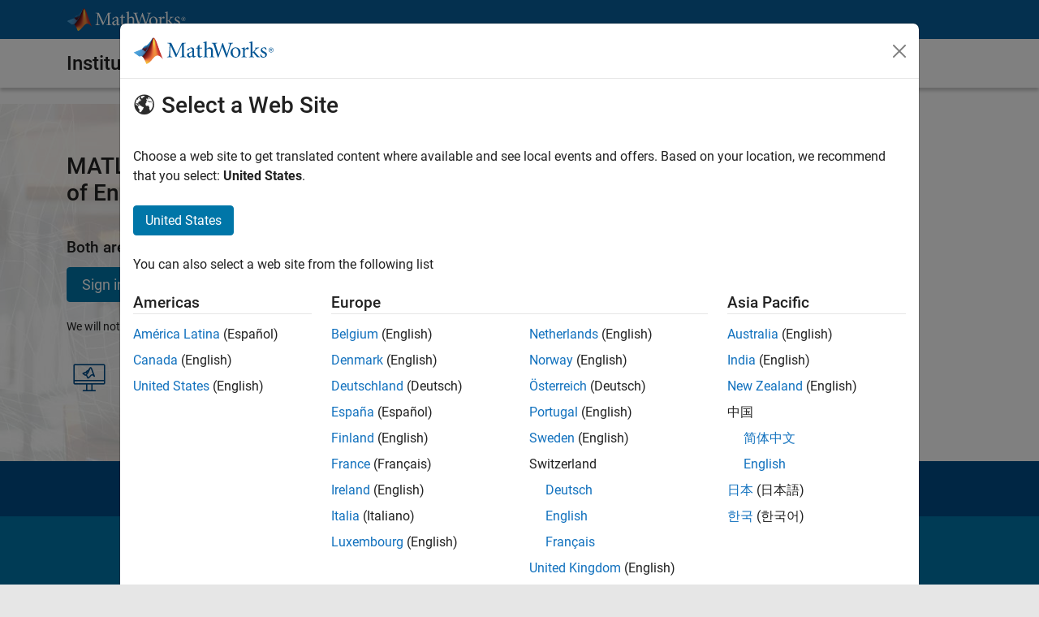

--- FILE ---
content_type: text/html;charset=utf-8
request_url: https://in.mathworks.com/academia/tah-portal/institute-of-engineering-and-technology-31411918.html
body_size: 9506
content:
<!doctype html>
<html lang="en">
<head>
	<meta charset="utf-8"/>
	<meta name="viewport" content="width=device-width, initial-scale=1.0"/>
	

	<meta name="description" content="Get MATLAB access and support for Institute of Engineering &amp; Technology."/>


	<link rel="icon" href="/etc.clientlibs/mathworks/clientlibs/customer-ui/templates/common/resources/images/favicon.20251211153853409.ico" type="image/x-icon"/>
	<link rel="canonical" href="https://in.mathworks.com/academia/tah-portal/institute-of-engineering-and-technology-31411918.html"/>
	<meta http-equiv="X-UA-Compatible" content="IE=edge"/>
	
	
	<meta property="og:url" content="https://in.mathworks.com/academia/tah-portal/institute-of-engineering-and-technology-31411918.html"/>
	
	<meta property="og:title" content="Institute of Engineering &amp; Technology"/>
	<meta property="og:type" content="website"/>
	

	

	
    
<script src="/etc.clientlibs/mathworks/clientlibs/customer-ui/components/webvitals.min.20251211153853409.js"></script>




	
	

	
	
	

	

	
	
		
    
<link rel="stylesheet" href="/etc.clientlibs/mathworks/clientlibs/customer-ui/components/bootstrap5.min.20251211153853409.css" type="text/css">



		
    
<link rel="stylesheet" href="/etc.clientlibs/mathworks/clientlibs/customer-ui/templates/common/bs5.min.20251211153853409.css" type="text/css">



	
	
	
	

	<link href="/etc.clientlibs/mathworks/clientlibs/customer-ui/templates/common/resources/fonts/roboto/roboto-latin-italic-400.20251211153853409.woff2" rel="preload" as="font" type="font/woff2" crossorigin/>
	<link href="/etc.clientlibs/mathworks/clientlibs/customer-ui/templates/common/resources/fonts/roboto/roboto-latin-italic-500.20251211153853409.woff2" rel="preload" as="font" type="font/woff2" crossorigin/>
	<link href="/etc.clientlibs/mathworks/clientlibs/customer-ui/templates/common/resources/fonts/roboto/roboto-latin-italic-700.20251211153853409.woff2" rel="preload" as="font" type="font/woff2" crossorigin/>
	<link href="/etc.clientlibs/mathworks/clientlibs/customer-ui/templates/common/resources/fonts/roboto/roboto-latin-normal-400.20251211153853409.woff2" rel="preload" as="font" type="font/woff2" crossorigin/>
	<link href="/etc.clientlibs/mathworks/clientlibs/customer-ui/templates/common/resources/fonts/roboto/roboto-latin-normal-500.20251211153853409.woff2" rel="preload" as="font" type="font/woff2" crossorigin/>
	<link href="/etc.clientlibs/mathworks/clientlibs/customer-ui/templates/common/resources/fonts/roboto/roboto-latin-normal-700.20251211153853409.woff2" rel="preload" as="font" type="font/woff2" crossorigin/>
	<link href="/etc.clientlibs/mathworks/clientlibs/customer-ui/templates/common/resources/fonts/mathworks.20251211153853409.woff" rel="preload" as="font" type="font/woff" crossorigin/>

	
		<script id="analyticsDigitalData"> digitalData = {
  "pageInstanceID" : "https://in.mathworks.com/academia/tah-portal/institute-of-engineering-and-technology-31411918.html",
  "page" : {
    "pageInfo" : {
      "pageID" : "https://in.mathworks.com/academia/tah-portal/institute-of-engineering-and-technology-31411918.html",
      "destinationURL" : "https://in.mathworks.com/academia/tah-portal/institute-of-engineering-and-technology-31411918.html"
    },
    "category" : {
      "subCategory1" : "academia/tah-portal",
      "subCategory2" : "academia/tah-portal/institute-of-engineering-and-technology-31411918",
      "pageType" : "ac"
    },
    "attributes" : {
      "recommendationEntityId" : "a4d88c1387dde4605912a936fb99cc65586032da"
    }
  },
  "product" : [ {
    "productInfo" : { }
  } ],
  "component" : [ ]
};</script>
		<script>(function(g,b,d,f){(function(a,c,d){if(a){var e=b.createElement("style");e.id=c;e.innerHTML=d;a.appendChild(e)}})(b.getElementsByTagName("head")[0],"at-body-style",d);setTimeout(function(){var a=b.getElementsByTagName("head")[0];if(a){var c=b.getElementById("at-body-style");c&&a.removeChild(c)}},f)})(window,document,"[class*='personalization-container']:not([id^='web-application']) {opacity: 0 !important}",1E3);</script> <script src="//assets.adobedtm.com/d0cc0600946eb3957f703b9fe43c3590597a8c2c/satelliteLib-e8d23c2e444abadc572df06537e2def59c01db09.js" async></script>

	
	

	

	

	

<title>Institute of Engineering &amp; Technology - MATLAB Access for Everyone - MATLAB &amp; Simulink</title>
	




                              <script>!function(a){var e="https://s.go-mpulse.net/boomerang/",t="addEventListener";if("False"=="True")a.BOOMR_config=a.BOOMR_config||{},a.BOOMR_config.PageParams=a.BOOMR_config.PageParams||{},a.BOOMR_config.PageParams.pci=!0,e="https://s2.go-mpulse.net/boomerang/";if(window.BOOMR_API_key="LERXA-6VNES-W6PXS-U8C7F-BXSZH",function(){function n(e){a.BOOMR_onload=e&&e.timeStamp||(new Date).getTime()}if(!a.BOOMR||!a.BOOMR.version&&!a.BOOMR.snippetExecuted){a.BOOMR=a.BOOMR||{},a.BOOMR.snippetExecuted=!0;var i,_,o,r=document.createElement("iframe");if(a[t])a[t]("load",n,!1);else if(a.attachEvent)a.attachEvent("onload",n);r.src="javascript:void(0)",r.title="",r.role="presentation",(r.frameElement||r).style.cssText="width:0;height:0;border:0;display:none;",o=document.getElementsByTagName("script")[0],o.parentNode.insertBefore(r,o);try{_=r.contentWindow.document}catch(O){i=document.domain,r.src="javascript:var d=document.open();d.domain='"+i+"';void(0);",_=r.contentWindow.document}_.open()._l=function(){var a=this.createElement("script");if(i)this.domain=i;a.id="boomr-if-as",a.src=e+"LERXA-6VNES-W6PXS-U8C7F-BXSZH",BOOMR_lstart=(new Date).getTime(),this.body.appendChild(a)},_.write("<bo"+'dy onload="document._l();">'),_.close()}}(),"".length>0)if(a&&"performance"in a&&a.performance&&"function"==typeof a.performance.setResourceTimingBufferSize)a.performance.setResourceTimingBufferSize();!function(){if(BOOMR=a.BOOMR||{},BOOMR.plugins=BOOMR.plugins||{},!BOOMR.plugins.AK){var e=""=="true"?1:0,t="",n="amhaknyccdudy2lhns4a-f-ea21d87db-clientnsv4-s.akamaihd.net",i="false"=="true"?2:1,_={"ak.v":"39","ak.cp":"1460376","ak.ai":parseInt("195948",10),"ak.ol":"0","ak.cr":8,"ak.ipv":4,"ak.proto":"h2","ak.rid":"d8953187","ak.r":44331,"ak.a2":e,"ak.m":"x","ak.n":"essl","ak.bpcip":"3.14.5.0","ak.cport":51664,"ak.gh":"23.33.23.24","ak.quicv":"","ak.tlsv":"tls1.3","ak.0rtt":"","ak.0rtt.ed":"","ak.csrc":"-","ak.acc":"","ak.t":"1768385720","ak.ak":"hOBiQwZUYzCg5VSAfCLimQ==KHSyxUVKdtCQ81BL10I9tBvAulCVJRoBKHDD3dfhCUGVEUzIhQ4xhzrOiqwn6mxDVpqWWNGyqGyDFXdwGmSLNx7lp84KKdKWm47gvkzidXmff5T7ILnuqZnWcGWcavLxGQ+s7lt5kKrgzlwsCYiugHD7pIsSBZJGpxAdXqiDUm9VnX9lZpJDV6yKxofQq43W3T7b/bpJgtG5IWE8N8S1zVE1gsMOIrkzF4/tty60yeNM0QnHe+o0q4Zk4Jt9Ro3RL4LyoFBGCANXBDBXPylCj/masNJTdNGUuykPG/95pSxVhaz+GywAp/Tvlp6pNWZtahisaGZOfgBMwBLlpyl4P4iYxHInhMsfVlaDQvuYjBvfgjuPrrJgOKXETcQ4vsIoxbLCHyV7JZg+anfTjNEotDkwTyuEWuisd+32l0s4Ne0=","ak.pv":"294","ak.dpoabenc":"","ak.tf":i};if(""!==t)_["ak.ruds"]=t;var o={i:!1,av:function(e){var t="http.initiator";if(e&&(!e[t]||"spa_hard"===e[t]))_["ak.feo"]=void 0!==a.aFeoApplied?1:0,BOOMR.addVar(_)},rv:function(){var a=["ak.bpcip","ak.cport","ak.cr","ak.csrc","ak.gh","ak.ipv","ak.m","ak.n","ak.ol","ak.proto","ak.quicv","ak.tlsv","ak.0rtt","ak.0rtt.ed","ak.r","ak.acc","ak.t","ak.tf"];BOOMR.removeVar(a)}};BOOMR.plugins.AK={akVars:_,akDNSPreFetchDomain:n,init:function(){if(!o.i){var a=BOOMR.subscribe;a("before_beacon",o.av,null,null),a("onbeacon",o.rv,null,null),o.i=!0}return this},is_complete:function(){return!0}}}}()}(window);</script></head>



	<body class="site_lang_en  
		  
		  
		  
 		  -has_corporatenav
		  
		  
		  
		  " data-cid="mktg">
		<a class="skip_link visually-hidden-focusable" href="#main">Skip to content</a>

		

	<header class="
					 
					 
					 
					 
					 ">
		<nav class="navbar navbar-expand-lg" aria-label="Main navigation">
			<div class="container-fluid container-lg">
				<div class="d-lg-flex flex-row align-items-center" id="header_content_container">
					<a href="/?s_tid=gn_logo" class="navbar-brand d-inline-block">
						<img src="/etc.clientlibs/mathworks/clientlibs/customer-ui/templates/common/resources/images/mathworks-logo-rev.20251211153853409.svg" class="mw_logo" alt="MathWorks" width="148" height="30"/>
						
					</a>

					

					
					


					
					<div class="collapse navbar-collapse" id="global_navigation">
						
						<div class="topNavigation topnavigation containsResourceName resourceClass-topnavigation">



	<ul class="navbar-nav flex-grow-1 align-items-lg-center mb-0">
		
		

		
		

		
		

		

		

		

		

		

		
	</ul>


	


</div>

					</div>
				</div>

				
			</div>
		</nav>
	</header>



		


	<div class="sticky-top" id="sticky_container">
		
		<div class="sectionHead sectionhead containsResourceName resourceClass-sectionhead">

	<div class="section_banner" id="section_banner">
		<div class="container-fluid container-lg">
			<div class="row align-items-center">
				<div class="col-12">
					<div class="section_banner_title">
						
						<p class="h1">
							
							Institute of Engineering &amp; Technology
						</p>
						
						
					</div>
				</div>
			</div>
		</div>
	</div>





</div>

		
		
	</div>





		

		<div class="content_container" id="content_container">
			
				

<main id="main" tabindex="-1">
	
	







<div class="band add_background_cover
	https___in_mathworks_com_academia_tah_portal_institute_of_engineering_and_technology_31411918__jcr_content_topBannerBackgroundImage" style="background-image: url('https://in.mathworks.com/academia/tah-portal/institute-of-engineering-and-technology-31411918/_jcr_content/topBannerBackgroundImage.adapt.full.low.jpg/1736947929617.jpg');">
	

	
		
			<style data-aem-src="/content/dam/mathworks/mathworks-dot-com/images/responsive/supporting/academia/tah-portal/cwl-portal-header-banner.jpg">
				@media screen and (min-width: 768px) { .https___in_mathworks_com_academia_tah_portal_institute_of_engineering_and_technology_31411918__jcr_content_topBannerBackgroundImage { background-image: url(https://in.mathworks.com/academia/tah-portal/institute-of-engineering-and-technology-31411918/_jcr_content/topBannerBackgroundImage.adapt.full.medium.jpg/1736947929617.jpg) !important; }}
			</style>
			
		
		
		
	

	<div class="container-fluid container-lg">
		<div class="row row-cols-1 row-cols-md-2">
			<div class="col">
				<h1 class="add_margin_40">MATLAB and Simulink Access for Institute of Engineering &amp; Technology</h1>
				<h2 class="h3">Both are available through your school&#39;s license.</h2>
				
	
	
	

	

	<a href="/licensecenter/total_headcount/12263-26219-88731-84259-13353?cid=mktg&wid=cwl" class="btn btn-lg btn_color_blue add_margin_20 " target="_blank">

		

		
			
			Sign in to get started</a>

		
		
	

				<section class="section_downsize">
					<p>We will not sell or rent your personal contact information. See our <a href="/company/trust-center.html">privacy policy</a>.</p>
				</section>
				<h3 class="h4 d-flex align-items-center">
					<span class="pictogram-matlab-computer pictogram_56 add_font_color_darkblue pe-3"></span>
					
	
	
	

	

	<a href="/academia/campus/resources/campus-wide-license-products.html" class=" ">

		

		
			
			See list of available products</a>

		
		
	

				</h3>
			</div>
			<div class="col d-flex">
				<div class="row justify-content-center">
					<div class="col-6 d-none d-sm-none d-md-block">
						<div class="cqImage containsResourceName resourceClass-image">










		<div class="row">
			<div class="col-12 col-sm-6">
				
		<div class="figure_container   hidden-xs hidden-sm">
				
				

				
				

				

				
				<figure class="figure image_container ">
					
	
	

	
		
		<img src="https://in.mathworks.com/academia/tah-portal/institute-of-engineering-and-technology-31411918/_jcr_content/schoolLogo.adapt.full.medium.png/1741770843840.png" alt="Institute of Engineering &amp; Technology" title="Institute of Engineering &amp; Technology" width="1000" height="1000" sizes="100vw" loading="lazy" class="responsiveImage img-fluid figure-img fluid_image remove_border" srcset="https://in.mathworks.com/academia/tah-portal/institute-of-engineering-and-technology-31411918/_jcr_content/schoolLogo.adapt.150.medium.png/1741770843840.png 150w, https://in.mathworks.com/academia/tah-portal/institute-of-engineering-and-technology-31411918/_jcr_content/schoolLogo.adapt.320.medium.png/1741770843840.png 320w, https://in.mathworks.com/academia/tah-portal/institute-of-engineering-and-technology-31411918/_jcr_content/schoolLogo.adapt.480.medium.png/1741770843840.png 480w, https://in.mathworks.com/academia/tah-portal/institute-of-engineering-and-technology-31411918/_jcr_content/schoolLogo.adapt.620.medium.png/1741770843840.png 620w, https://in.mathworks.com/academia/tah-portal/institute-of-engineering-and-technology-31411918/_jcr_content/schoolLogo.adapt.full.medium.png/1741770843840.png 1000w" data-aem-src="/content/dam/mathworks/mathworks-dot-com/images/responsive/supporting/academia/tah-portal/school-logo/institute-of-engineering-and-technology-31411918.png"/>
		
	


					
	

				</figure>
		</div>

			</div>
		</div>
		
		
    
<link rel="stylesheet" href="/etc.clientlibs/mathworks/clientlibs/customer-ui/components/image.min.20251211153853409.css" type="text/css">






</div>

					</div>
				</div>
			</div>
		</div>
	</div>
</div>

<div><div class="referenceParsys reference parbase containsResourceName resourceClass-reference">


<div class="cq-dd-paragraph"><div class="mainParsys parsys containsResourceName resourceClass-parsys"><div class="cqBand containsResourceName section resourceClass-band">




<div class="band add_background_color_darkblue add_background_cover d-flex align-items-center add_padding_20  add_link_underline text-center  ">
	
	
		<div class="container-fluid container-lg">
			<div class="row">
				<div class="col-12">
					<div><div class="mainParsys parsys containsResourceName resourceClass-parsys"><div class="cqColumns containsResourceName section resourceClass-columns"><div class="row d-flex align-items-center  ">

	
		<div class=" col-12 col-md-6 offset-md-3 add_display_table_cell add_vertical_align_middle"><div class="82a6bc59-423c-4d75-b9eb-42b3349edd07 parsys containsResourceName resourceClass-parsys"><div class="cqColumns containsResourceName section resourceClass-columns"><div class="row add_margin_0 g-0 ">

	
		<div class=" col-12 col-md-5 "><div class="18a9314c-4b9b-445d-8b12-4b5596f8e5eb parsys containsResourceName resourceClass-parsys"><div class="text containsResourceName section resourceClass-text"><div class="mw-text add_margin_5 ">
	<h2 class="h3"><span class="icon-support icon_24 add_icon_color_white"></span> Need help?</h2>

	
		
		
	
</div>
</div>

</div>
</div>
	
		<div class=" col-12 col-md-7 "><div class="2e0c1222-eead-4483-8455-9269314a0421 parsys containsResourceName resourceClass-parsys"><div class="actionlink containsResourceName section resourceClass-actionlink">



	
	
	
	
	

	

	<a href="/academia/campus/resources/user-guide.html" class=" icon-chevron add_margin_0 section_upsize text-nowrap ">

		

		
			
			Contact MathWorks Support</a>

		
		
	



</div>

</div>
</div>
	
</div>
</div>

</div>
</div>
	
</div>
</div>

</div>
</div>
				</div>
			</div>
		</div>
	
	
    
<link rel="stylesheet" href="/etc.clientlibs/mathworks/clientlibs/customer-ui/components/band.min.20251211153853409.css" type="text/css">



</div></div>
<div class="cqBand containsResourceName section resourceClass-band">




<div class="band add_background_color_blue add_background_position_top add_background_cover d-flex align-items-center  -presentation_banner_lg text-center  https___in_mathworks_com_academia_tah_portal_shared_content_cwl_template_resource_section__jcr_content_mainParsys_band_1360303829_copy_backgroundImage" style="background-image: url('https://in.mathworks.com/academia/tah-portal/shared-content/cwl-template-resource-section/_jcr_content/mainParsys/band_1360303829_copy/mobileBackgroundImage.adapt.full.medium.jpg/1752692390453.jpg');">
	

	
		
			<style data-aem-src="/content/dam/mathworks/mathworks-dot-com/images/responsive/supporting/academia/tah-portal/cwl-portal-facts-banner.jpg">
				@media screen and (min-width: 768px) { .https___in_mathworks_com_academia_tah_portal_shared_content_cwl_template_resource_section__jcr_content_mainParsys_band_1360303829_copy_backgroundImage { background-image: url(https://in.mathworks.com/academia/tah-portal/shared-content/cwl-template-resource-section/_jcr_content/mainParsys/band_1360303829_copy/backgroundImage.adapt.full.medium.jpg/1752692390450.jpg) !important; }}
			</style>
			
		
		
		
	

	
		<div class="container-fluid container-lg">
			<div class="row">
				<div class="col-12">
					<div><div class="mainParsys parsys containsResourceName resourceClass-parsys"><div class="cqColumns containsResourceName section resourceClass-columns"><div class="row add_margin_40 ">

	
		<div class=" col-12 col-md-3 "><div class="0bbccf50-560e-4342-b6b6-edcecfad36aa parsys containsResourceName resourceClass-parsys"><div class="pictogram containsResourceName section resourceClass-pictogram">


	
		<div class="pictogram_container">
			<div class="add_margin_20 ">

				
				

				
				

	
		
		
		<img src="https://in.mathworks.com/academia/tah-portal/shared-content/cwl-template-resource-section/_jcr_content/mainParsys/band_1360303829_copy/mainParsys/columns/0bbccf50-560e-4342-b6b6-edcecfad36aa/pictogram.adapt.full.medium.svg/1764653739479.svg" alt="" width="102" height="102" loading="lazy" class="responsiveImage pictogram_72" data-aem-src="/content/dam/mathworks/mathworks-dot-com/images/responsive/pictograms/earth-white.svg"/>
	

			</div>
		</div>
	




</div>
<div class="text containsResourceName section resourceClass-text"><div class="mw-text add_margin_10 ">
	<h2 class="h1">100,000+</h2>

	
		
		
	
</div>
</div>
<div class="text containsResourceName section resourceClass-text"><div class="mw-text add_margin_60 ">
	<p>companies, from market leaders to startups, use MATLAB and Simulink</p>

	
		
		
	
</div>
</div>

</div>
</div>
	
		<div class=" col-12 col-md-3 "><div class="fa956f27-e4c3-4e5f-a7cd-f0b530e1a4f9 parsys containsResourceName resourceClass-parsys"><div class="pictogram containsResourceName section resourceClass-pictogram">


	
		<div class="pictogram_container">
			<div class="add_margin_20 ">

				
				

				
				

	
		
		
		<img src="https://in.mathworks.com/academia/tah-portal/shared-content/cwl-template-resource-section/_jcr_content/mainParsys/band_1360303829_copy/mainParsys/columns/fa956f27-e4c3-4e5f-a7cd-f0b530e1a4f9/pictogram_1092424577.adapt.full.medium.svg/1764653581523.svg" alt="" width="102" height="102" loading="lazy" class="responsiveImage pictogram_72" data-aem-src="/content/dam/mathworks/mathworks-dot-com/images/responsive/pictograms/blog-white.svg"/>
	

			</div>
		</div>
	




</div>
<div class="text containsResourceName section resourceClass-text"><div class="mw-text add_margin_10 ">
	<h2 class="h1">4 million+</h2>

	
		
		
	
</div>
</div>
<div class="text containsResourceName section resourceClass-text"><div class="mw-text add_margin_60 ">
	<p>MATLAB and Simulink references in research citations</p>

	
		
		
	
</div>
</div>

</div>
</div>
	
		<div class=" col-12 col-md-3 "><div class="e91a138c-fedb-4798-900c-6eb5cc828aaf parsys containsResourceName resourceClass-parsys"><div class="pictogram containsResourceName section resourceClass-pictogram">


	
		<div class="pictogram_container">
			<div class="add_margin_20 ">

				
				

				
				

	
		
		
		<img src="https://in.mathworks.com/academia/tah-portal/shared-content/cwl-template-resource-section/_jcr_content/mainParsys/band_1360303829_copy/mainParsys/columns/e91a138c-fedb-4798-900c-6eb5cc828aaf/pictogram_851929209.adapt.full.medium.svg/1764653672667.svg" alt="" width="102" height="102" loading="lazy" class="responsiveImage pictogram_72" data-aem-src="/content/dam/mathworks/mathworks-dot-com/images/responsive/pictograms/corporation-white.svg"/>
	

			</div>
		</div>
	




</div>
<div class="text containsResourceName section resourceClass-text"><div class="mw-text add_margin_10 ">
	<h2 class="h1">82%</h2>

	
		
		
	
</div>
</div>
<div class="text containsResourceName section resourceClass-text"><div class="mw-text add_margin_60 ">
	<p>of Fortune 500 companies use MATLAB and Simulink</p>

	
		
		
	
</div>
</div>

</div>
</div>
	
		<div class=" col-12 col-md-3 "><div class="1e8944e2-3984-4b4a-a1b3-c2efec73b60e parsys containsResourceName resourceClass-parsys"><div class="pictogram containsResourceName section resourceClass-pictogram">


	
		<div class="pictogram_container">
			<div class="add_margin_20 ">

				
				

				
				

	
		
		
		<img src="https://in.mathworks.com/academia/tah-portal/shared-content/cwl-template-resource-section/_jcr_content/mainParsys/band_1360303829_copy/mainParsys/columns/1e8944e2-3984-4b4a-a1b3-c2efec73b60e/pictogram_1618270763.adapt.full.medium.svg/1752692390617.svg" alt="" width="102" height="102" loading="lazy" class="responsiveImage pictogram_72" data-aem-src="/content/dam/mathworks/mathworks-dot-com/images/responsive/pictograms/MLlaptop-white.svg"/>
	

			</div>
		</div>
	




</div>
<div class="text containsResourceName section resourceClass-text"><div class="mw-text add_margin_10 ">
	<h2 class="h1">5 million+</h2>

	
		
		
	
</div>
</div>
<div class="text containsResourceName section resourceClass-text"><div class="mw-text add_margin_60 ">
	<p>MATLAB and Simulink users worldwide</p>

	
		
		
	
</div>
</div>

</div>
</div>
	
</div>
</div>
<div class="cqColumns containsResourceName section resourceClass-columns"><div class="row d-flex align-items-center  justify-content-center ">

	
		<div class=" col-12 col-sm-12 col-md-6 col-lg-4 add_display_table_cell add_vertical_align_middle"><div class="a87eebdf-c39a-4a91-a430-3a2a374e9924 parsys containsResourceName resourceClass-parsys"><div class="text containsResourceName section resourceClass-text"><div class="mw-text  ">
	<h3><span class="remove_bold">Explore real-life examples of the technical achievements of MATLAB and Simulink users.</span></h3>

	
		
		
	
</div>
</div>

</div>
</div>
	
		<div class=" col-12 col-md-3 add_display_table_cell add_vertical_align_middle"><div class="ef34a2c0-764b-479b-8a11-15fe8bc77b5f parsys containsResourceName resourceClass-parsys"><div class="button containsResourceName resourceClass-button section">



	
	
	
	

	

	<a href="/company/customer-stories.html" class="btn btn_color_orange add_margin_20 " role="button">

		

		
			
			Read customer stories</a>

		
		
	





</div>

</div>
</div>
	
</div>
</div>

</div>
</div>
				</div>
			</div>
		</div>
	
	
    



</div></div>
<div class="cqBand containsResourceName section resourceClass-band">




<div class="band band_footer_adjacent    ">
	
	
		<div class="container-fluid container-lg">
			<div class="row">
				<div class="col-12">
					<div><div class="mainParsys parsys containsResourceName resourceClass-parsys"><div class="text containsResourceName section resourceClass-text"><div class="mw-text add_margin_40 ">
	<h2>Additional Resources</h2>

	
		
		
	
</div>
</div>
<div class="cqColumns containsResourceName section resourceClass-columns"><div class="row  add_equal_heights">

	
		<div class=" col-12 col-md-3 "><div class="85a1b9e9-48e3-47a4-89c2-a4883934666f parsys containsResourceName resourceClass-parsys"><div class="cqPanel containsResourceName resourceClass-panel section">



<div class="panel panel-default add_background_color_gray  add_cursor_pointer " tabindex="0">
	

	
		
	
	
	

	

	<a href="https://matlabacademy.mathworks.com/?page=1&sort=featured" class="sr-only visually-hidden ">

		

		
			
			Panel Navigation</a>

		
		
	

	

	
	

	<div class="panel-body add_padding_30">
		
			
			
				
			
			
			<div class="panelParsys parsys containsResourceName resourceClass-parsys"><div class="pictogram containsResourceName section resourceClass-pictogram">


	
		<div class="pictogram_container">
			<div class="add_margin_10 ">

				
				

				
				

	
		
		
		<img src="https://in.mathworks.com/academia/tah-portal/shared-content/cwl-template-resource-section/_jcr_content/mainParsys/band_copy/mainParsys/columns/85a1b9e9-48e3-47a4-89c2-a4883934666f/panel_176733483/panelParsys/pictogram.adapt.full.medium.svg/1752692390865.svg" alt="" width="45" height="50" loading="lazy" class="responsiveImage pictogram_64" data-aem-src="/content/dam/mathworks/mathworks-dot-com/images/responsive/pictograms/lightbulb-multicolor.svg"/>
	

			</div>
		</div>
	




</div>
<div class="text containsResourceName section resourceClass-text"><div class="mw-text  ">
	<h3><a href="https://matlabacademy.mathworks.com/?page=1&amp;sort=featured">Self-Paced Courses</a></h3>

	
		
		
	
</div>
</div>
<div class="text containsResourceName section resourceClass-text"><div class="mw-text  ">
	<p>Learn MATLAB and Simulink through online exercises with step-by-step instruction and automated feedback.</p>

	
		
		
	
</div>
</div>

</div>

		
	</div>

	
	

</div>


    
<link rel="stylesheet" href="/etc.clientlibs/mathworks/clientlibs/customer-ui/components/panel.min.20251211153853409.css" type="text/css">




    
<script src="/etc.clientlibs/mathworks/clientlibs/customer-ui/components/panel.min.20251211153853409.js"></script>


</div>

</div>
</div>
	
		<div class=" col-12 col-md-3 "><div class="c4e3c915-d275-4aed-9453-ee4aafa1a0e9 parsys containsResourceName resourceClass-parsys"><div class="cqPanel containsResourceName resourceClass-panel section">



<div class="panel panel-default add_background_color_gray  add_cursor_pointer " tabindex="0">
	

	
		
	
	
	

	

	<a href="/help/" class="sr-only visually-hidden ">

		

		
			
			Panel Navigation</a>

		
		
	

	

	
	

	<div class="panel-body add_padding_30">
		
			
			
				
			
			
			<div class="panelParsys parsys containsResourceName resourceClass-parsys"><div class="pictogram containsResourceName section resourceClass-pictogram">


	
		<div class="pictogram_container">
			<div class="add_margin_10 ">

				
				

				
				

	
		
		
		<img src="https://in.mathworks.com/academia/tah-portal/shared-content/cwl-template-resource-section/_jcr_content/mainParsys/band_copy/mainParsys/columns/c4e3c915-d275-4aed-9453-ee4aafa1a0e9/panel_1557604852/panelParsys/pictogram.adapt.full.medium.svg/1752692390957.svg" alt="" width="50" height="38" loading="lazy" class="responsiveImage pictogram_72" data-aem-src="/content/dam/mathworks/mathworks-dot-com/images/responsive/pictograms/documentation-multicolor.svg"/>
	

			</div>
		</div>
	




</div>
<div class="text containsResourceName section resourceClass-text"><div class="mw-text  ">
	<h3><a href="/help/">Documentation</a></h3>

	
		
		
	
</div>
</div>
<div class="text containsResourceName section resourceClass-text"><div class="mw-text  ">
	<p>Search documentation, examples, and videos.</p>

	
		
		
	
</div>
</div>

</div>

		
	</div>

	
	

</div>


    




    


</div>

</div>
</div>
	
		<div class=" col-12 col-md-3 "><div class="8cb8f822-a8f5-4119-8d21-890ca586d393 parsys containsResourceName resourceClass-parsys"><div class="cqPanel containsResourceName resourceClass-panel section">



<div class="panel panel-default add_background_color_gray  add_cursor_pointer " tabindex="0">
	

	
		
	
	
	

	

	<a href="/academia/educators/resources.html" class="sr-only visually-hidden ">

		

		
			
			Panel Navigation</a>

		
		
	

	

	
	

	<div class="panel-body add_padding_30">
		
			
			
				
			
			
			<div class="panelParsys parsys containsResourceName resourceClass-parsys"><div class="pictogram containsResourceName section resourceClass-pictogram">


	
		<div class="pictogram_container">
			<div class="add_margin_10 ">

				
				

				
				

	
		
		
		<img src="https://in.mathworks.com/academia/tah-portal/shared-content/cwl-template-resource-section/_jcr_content/mainParsys/band_copy/mainParsys/columns/8cb8f822-a8f5-4119-8d21-890ca586d393/panel_445501921/panelParsys/pictogram.adapt.full.medium.svg/1752692391049.svg" alt="" width="64" height="64" loading="lazy" class="responsiveImage pictogram_72" data-aem-src="/content/dam/mathworks/mathworks-dot-com/images/responsive/pictograms/teacher-multicolor.svg"/>
	

			</div>
		</div>
	




</div>
<div class="text containsResourceName section resourceClass-text"><div class="mw-text  ">
	<h3><a href="/academia/educators/resources.html">For Educators</a></h3>

	
		
		
	
</div>
</div>
<div class="text containsResourceName section resourceClass-text"><div class="mw-text  ">
	<p>Engage your students and scale your instruction with online learning tools from MathWorks.</p>

	
		
		
	
</div>
</div>

</div>

		
	</div>

	
	

</div>


    




    


</div>

</div>
</div>
	
		<div class=" col-12 col-md-3 "><div class="dc76f2e7-cfa7-4e17-b8ea-a3759a60ee9c parsys containsResourceName resourceClass-parsys"><div class="cqPanel containsResourceName resourceClass-panel section">



<div class="panel panel-default add_background_color_gray  add_cursor_pointer " tabindex="0">
	

	
		
	
	
	

	

	<a href="/academia/students.html" class="sr-only visually-hidden ">

		

		
			
			Panel Navigation</a>

		
		
	

	

	
	

	<div class="panel-body add_padding_30">
		
			
			
				
			
			
			<div class="panelParsys parsys containsResourceName resourceClass-parsys"><div class="pictogram containsResourceName section resourceClass-pictogram">


	
		<div class="pictogram_container">
			<div class="add_margin_10 ">

				
				

				
				

	
		
		
		<img src="https://in.mathworks.com/academia/tah-portal/shared-content/cwl-template-resource-section/_jcr_content/mainParsys/band_copy/mainParsys/columns/dc76f2e7-cfa7-4e17-b8ea-a3759a60ee9c/panel_1707689516/panelParsys/pictogram.adapt.full.medium.svg/1752692391140.svg" alt="" width="64" height="64" loading="lazy" class="responsiveImage " data-aem-src="/content/dam/mathworks/mathworks-dot-com/images/responsive/pictograms/gradcap-multicolor.svg"/>
	

			</div>
		</div>
	




</div>
<div class="text containsResourceName section resourceClass-text"><div class="mw-text  ">
	<h3><a href="/academia/students.html">For Students</a></h3>

	
		
		
	
</div>
</div>
<div class="text containsResourceName section resourceClass-text"><div class="mw-text  ">
	<p>Take advantage of challenging but fun opportunities to develop your MATLAB and Simulink skills and prepare for a promising technical career.</p>

	
		
		
	
</div>
</div>

</div>

		
	</div>

	
	

</div>


    




    


</div>

</div>
</div>
	
</div>
</div>

</div>
</div>
				</div>
			</div>
		</div>
	
	
    



</div></div>

</div>
</div></div>
</div>





    




    




    



	
	
	
		

<div><div class="modalParsys parsys containsResourceName resourceClass-parsys">
</div>
</div>

		


	<div id="location_content" style="display:none;"></div>

	<div class="modal fade" id="country-unselected" tabindex="-1" aria-labelledby="domain_selector_label" style="padding-left: 0px; display:none;" aria-modal="true" role="dialog">
		<div class="modal-dialog modal-xl">
			<div class="modal-content">
				<div class="modal-header">
					<img src="/etc.clientlibs/mathworks/clientlibs/customer-ui/templates/common/resources/images/mathworks-logo.20251211153853409.svg" class="mw_logo theme_light" alt="MathWorks" width="173" height="35"/>
					<img src="/etc.clientlibs/mathworks/clientlibs/customer-ui/templates/common/resources/images/mathworks-logo-rev.20251211153853409.svg" class="mw_logo theme_dark" alt="MathWorks" width="173" height="35" style="display:none;"/>
					<button type="button" class="btn-close" data-bs-dismiss="modal" aria-label="Close"></button>
				</div>
				<div class="modal-body">

					<p class="h1 icon-globe" id="domain_selector_label">Select a Web Site</p>
					<p>Choose a web site to get translated content where available and see local events and offers. Based on your location, we recommend that you select: <strong class="recommended-country"></strong>.</p>
					<div class="default-recommendation">
						<p><a href="#" id="recommended_domain_button" class="btn btn_color_blue" data-lang="en"><span class="recommended-country"></span></a></p>
					</div>

					<div class="ch-recommendation" style="display:none;">
						<ul class="list-inline">
							<li class="list-inline-item add_margin_5 d-block d-md-inline-block"><a href="//ch.mathworks.com" class="recommendation-button btn btn-outline btn_color_blue" data-subdomain="ch" data-lang="en" data-recommended-text="Switzerland" data-default-lang="true" data-do-not-rewrite="true"><strong class="recommended-country"></strong> (English)</a></li>
							<li class="list-inline-item add_margin_5 d-block d-md-inline-block"><a href="//ch.mathworks.com" class="recommendation-button btn btn-outline btn_color_blue" data-subdomain="ch" data-lang="de" data-recommended-text="Schweiz" data-do-not-rewrite="true"><strong class="recommended-country"></strong> (Deutsch)</a></li>
							<li class="list-inline-item add_margin_5 d-block d-md-inline-block"><a href="//ch.mathworks.com" class="recommendation-button btn btn-outline btn_color_blue" data-subdomain="ch" data-lang="fr" data-recommended-text="Suisse" data-do-not-rewrite="true"><strong class="recommended-country"></strong> (Français)</a></li>
						</ul>
					</div>
					<div class="zh-recommendation" style="display:none;">
						<ul class="list-inline">
							<li class="list-inline-item"><a href="//ww2.mathworks.cn" class="recommendation-button btn btn-outline btn_color_blue" data-subdomain="ww2" data-lang="zh" data-recommended-text="中国" data-default-lang="true" data-do-not-rewrite="true"><strong class="recommended-country"></strong>（简体中文）</a></li>
							<li class="list-inline-item"><a href="//ww2.mathworks.cn" class="recommendation-button btn btn-outline btn_color_blue" data-subdomain="ww2" data-lang="en" data-recommended-text="China" data-do-not-rewrite="true"><strong class="recommended-country"></strong> (English)</a></li>
						</ul>
					</div>

					<p>You can also select a web site from the following list</p>
					<div class="alert alert-warning" role="alert" id="china_performance_alert" style="display:none;"> <span class="alert_icon icon-alert-warning"></span>
						<p class="alert_heading"><strong>How to Get Best Site Performance</strong></p>
						<p>Select the China site (in Chinese or English) for best site performance. Other MathWorks country sites are not optimized for visits from your location.</p>
					</div>
					<div class="row add_margin_30">
						<div class="col-12 col-sm-4 col-lg-3">
							<p class="h3 add_bottom_rule">Americas</p>
							<ul class="list-unstyled">
								<li><a href="//la.mathworks.com" class="domain_selector_link" data-country-code="LA" data-subdomain="la" data-lang="es" data-default-lang="true" data-selected-text="América Latina" data-recommended-text="América Latina" data-do-not-rewrite="true">América Latina</a> (Español)</li>
								<li><a href="//www.mathworks.com" class="domain_selector_link" data-country-code="CA" data-subdomain="www" data-lang="en" data-do-not-rewrite="true">Canada</a> (English)</li>
								<li><a href="//www.mathworks.com" class="domain_selector_link" data-country-code="US" data-subdomain="www" data-lang="en" data-default-lang="true" data-selected-text="United States" data-recommended-text="United States" data-do-not-rewrite="true">United States</a> (English)</li>
							</ul>
						</div>
						<div class="col-12 col-sm-4 col-lg-6">
							<p class="h3 add_bottom_rule">Europe</p>
							<div class="row">
								<div class="col-6 col-sm-12 col-lg-6">
									<ul class="list-unstyled">
										<li><a href="//nl.mathworks.com" class="domain_selector_link" data-country-code="BE" data-subdomain="nl" data-lang="en" data-do-not-rewrite="true">Belgium</a> (English)</li>
										<li><a href="//se.mathworks.com" class="domain_selector_link" data-country-code="DK" data-subdomain="se" data-lang="en" data-do-not-rewrite="true">Denmark</a> (English)</li>
										<li><a href="//de.mathworks.com" class="domain_selector_link" data-country-code="DE" data-subdomain="de" data-lang="de" data-default-lang="true" data-selected-text="Deutschland" data-recommended-text="Deutschland" data-do-not-rewrite="true">Deutschland</a> (Deutsch)</li>
										<li><a href="//es.mathworks.com" class="domain_selector_link" data-country-code="ES" data-subdomain="es" data-lang="es" data-default-lang="true" data-selected-text="España" data-recommended-text="España" data-do-not-rewrite="true">España</a> (Español)</li>
										<li><a href="//se.mathworks.com" class="domain_selector_link" data-country-code="FI" data-subdomain="se" data-lang="en" data-do-not-rewrite="true">Finland</a> (English)</li>
										<li><a href="//fr.mathworks.com" class="domain_selector_link" data-country-code="FR" data-subdomain="fr" data-lang="fr" data-default-lang="true" data-selected-text="France" data-recommended-text="France" data-do-not-rewrite="true">France</a> (Français)</li>
										<li><a href="//uk.mathworks.com" class="domain_selector_link" data-country-code="IE" data-subdomain="uk" data-lang="en" data-do-not-rewrite="true">Ireland</a> (English)</li>
										<li><a href="//it.mathworks.com" class="domain_selector_link" data-country-code="IT" data-subdomain="it" data-lang="it" data-default-lang="true" data-selected-text="Italia" data-recommended-text="Italia" data-do-not-rewrite="true">Italia</a> (Italiano)</li>
										<li><a href="//nl.mathworks.com" class="domain_selector_link" data-country-code="LU" data-subdomain="nl" data-lang="en" data-do-not-rewrite="true">Luxembourg</a> (English)</li>
									</ul>
								</div>
								<div class="col-6 col-sm-12 col-lg-6">
									<ul class="list-unstyled">
										<li><a href="//nl.mathworks.com" class="domain_selector_link" data-country-code="NL" data-subdomain="nl" data-lang="en" data-default-lang="true" data-selected-text="Benelux" data-recommended-text="Netherlands" data-do-not-rewrite="true">Netherlands</a> (English)</li>
										<li><a href="//se.mathworks.com" class="domain_selector_link" data-country-code="NO" data-subdomain="se" data-lang="en" data-do-not-rewrite="true">Norway</a> (English)</li>
										<li><a href="//de.mathworks.com" class="domain_selector_link" data-country-code="AT" data-subdomain="de" data-lang="de" data-do-not-rewrite="true">Österreich</a> (Deutsch)</li>
										<li><a href="//www.mathworks.com" class="domain_selector_link" data-country-code="PT" data-subdomain="www" data-lang="en" data-do-not-rewrite="true">Portugal</a> (English)</li>
										<li><a href="//se.mathworks.com" class="domain_selector_link" data-country-code="SE" data-subdomain="se" data-lang="en" data-default-lang="true" data-selected-text="Nordic" data-recommended-text="Sweden" data-do-not-rewrite="true">Sweden</a> (English)</li>
										<li>Switzerland
											<ul class="list-unstyled add_indent_20">
												<li><a href="//ch.mathworks.com" class="domain_selector_link" data-country-code="CH" data-subdomain="ch" data-lang="de" data-selected-text="Schweiz" data-recommended-text="Schweiz" data-do-not-rewrite="true">Deutsch</a></li>
												<li><a href="//ch.mathworks.com" id="swiss_english" class="domain_selector_link" data-country-code="CH" data-subdomain="ch" data-lang="en" data-default-lang="true" data-selected-text="Switzerland" data-recommended-text="Switzerland" data-do-not-rewrite="true">English</a></li>
												<li><a href="//ch.mathworks.com" class="domain_selector_link" data-country-code="CH" data-subdomain="ch" data-lang="fr" data-selected-text="Suisse" data-recommended-text="Suisse" data-do-not-rewrite="true">Français</a></li>
											</ul>
										</li>
										<li><a href="//uk.mathworks.com" class="domain_selector_link" data-country-code="GB" data-subdomain="uk" data-lang="en" data-default-lang="true" data-selected-text="United Kingdom" data-recommended-text="United Kingdom" data-do-not-rewrite="true">United Kingdom</a> (English)</li>
									</ul>
								</div>
							</div>
						</div>
						<div class="col-12 col-sm-4 col-lg-3">
							<p class="h3 add_bottom_rule">Asia Pacific</p>
							<ul class="list-unstyled">
								<li><a href="//au.mathworks.com" class="domain_selector_link" data-country-code="AU" data-subdomain="au" data-lang="en" data-default-lang="true" data-selected-text="Australia" data-recommended-text="Australia" data-do-not-rewrite="true">Australia</a> (English)</li>
								<li><a href="//in.mathworks.com" class="domain_selector_link" data-country-code="IN" data-subdomain="in" data-lang="en" data-default-lang="true" data-selected-text="India" data-recommended-text="India" data-do-not-rewrite="true">India</a> (English)</li>
								<li><a href="//au.mathworks.com" class="domain_selector_link" data-country-code="NZ" data-subdomain="au" data-lang="en" data-do-not-rewrite="true">New Zealand</a> (English)</li>
								<li>中国
									<ul class="list-unstyled add_indent_20">
										<li><a href="//ww2.mathworks.cn" class="domain_selector_link" data-country-code="CN" data-subdomain="ww2" data-lang="zh" data-default-lang="true" data-selected-text="中国" data-recommended-text="中国" data-do-not-rewrite="true">简体中文</a></li>
										<li><a href="//ww2.mathworks.cn" class="domain_selector_link" data-country-code="CN" data-subdomain="ww2" data-lang="en" data-default-lang="true" data-selected-text="China" data-recommended-text="China" data-do-not-rewrite="true">English</a></li>
									</ul>
								</li>
								<li><a href="//jp.mathworks.com" class="domain_selector_link" data-country-code="JP" data-subdomain="jp" data-lang="ja" data-default-lang="true" data-selected-text="日本" data-recommended-text="日本" data-do-not-rewrite="true">日本</a> (日本語)</li>
								<li><a href="//kr.mathworks.com" class="domain_selector_link" data-country-code="KR" data-subdomain="kr" data-lang="ko" data-default-lang="true" data-selected-text="한국" data-recommended-text="한국" data-do-not-rewrite="true">한국</a> (한국어)</li>
							</ul>
						</div>
					</div>
					<p class="text-center"><a href="#" class="worldwide_link" data-do-not-rewrite="true">Contact your local office</a></p>
				</div>
			</div>
		</div>
	</div>

	
    
<link rel="stylesheet" href="/etc.clientlibs/mathworks/clientlibs/customer-ui/components/alert.min.20251211153853409.css" type="text/css">








    
<script src="/etc.clientlibs/mathworks/clientlibs/customer-ui/components/domainselector.min.20251211153853409.js"></script>



	
</main>

			
		</div>
		
		

<footer id="footer">
	
	
	

	<div class="primary_footer" id="primary_footer">
		<div class="container-fluid container-lg">
			<div class="row align-items-start">
				<div class="col-12 col-md-9">
					<nav aria-label="Footer navigation">
						<ul class="list-inline" id="countrynav">
							<li class="list-inline-item footernav_country">
								<button class="btn btn-outline btn_countrynav" id="domainButton" data-bs-toggle="modal" data-bs-target="#country-unselected">
									<span class="visually-hidden">Select a Web Site</span>
									<span class="icon-globe"></span>
									<span id="countrySelectorButtonText">United States</span>
								</button>
							</li>
						</ul>
						
						<div class="footerNavigation footernavigation containsResourceName resourceClass-footernavigation">



	<ul class="list-inline " id="footernav" data-privacy="Your Privacy Choices">
		<li class="list-inline-item" id="footernav_footernav_patents">
			
	
	
	

	

	<a href="/company/trust-center.html?s_tid=gf_tc" class=" ">

		

		
			
			Trust Center</a>

		
		
	

		</li>
	
		<li class="list-inline-item" id="footernav_footernav_trademarks">
			
	
	
	

	

	<a href="/company/trust-center/trademarks.html?s_tid=gf_trd" class=" ">

		

		
			
			Trademarks</a>

		
		
	

		</li>
	
		<li class="list-inline-item" id="footernav_footernav_privacy">
			
	
	
	

	

	<a href="/company/trust-center/privacy-policy.html?s_tid=gf_priv" class=" ">

		

		
			
			Privacy Policy</a>

		
		
	

		</li>
	
		<li class="list-inline-item" id="footernav_footernav_piracy">
			
	
	
	

	

	<a href="/company/trust-center/piracy.html?s_tid=gf_pir" class=" ">

		

		
			
			Preventing Piracy</a>

		
		
	

		</li>
	
		<li class="list-inline-item" id="footernav_footernav_status">
			
	
	
	

	

	<a href="https://status.mathworks.com/?s_tid=gf_application" class=" ">

		

		
			
			Application Status</a>

		
		
	

		</li>
	
		<li class="list-inline-item" id="footernav_footernav_contactus">
			
	
	
	

	

	<a href="/company/aboutus/contact_us.html?s_tid=gf_contact" class=" ">

		

		
			
			Contact Us</a>

		
		
	

		</li>
	</ul>




    
<script src="/etc.clientlibs/mathworks/clientlibs/customer-ui/components/footernavigation.min.20251211153853409.js"></script>



</div>

						
						<div class="footerCompanyAddress footercompanyaddress containsResourceName resourceClass-footercompanyaddress">


	


</div>

					</nav>
					
					<div class="footerParsys iparsys parsys resourceClass-iparsys containsResourceName"><div class="section"><div class="new containsResourceName resourceClass-new"></div>
</div><div class="iparys_inherited"><div class="footerParsys iparsys parsys containsResourceName resourceClass-par"></div>
</div>
</div>

					<p class="copyright">&copy; 1994-2026 The MathWorks, Inc.</p>
				</div>
				<div class="col-12 col-md-3">
					<div class="socialmedia float-md-end" id="socialmedia">
						
						<div><div class="socialMediaIconParsys iparsys parsys resourceClass-iparsys containsResourceName"><div class="section"><div class="new containsResourceName resourceClass-new"></div>
</div><div class="iparys_inherited"><div class="socialMediaIconParsys iparsys parsys containsResourceName resourceClass-par"><div class="socialmediaicon containsResourceName resourceClass-socialmediaicon section">




	<ul class="list-inline socialmedia_icons ">
		
			<li class="list-inline-item">
				<a href="https://www.facebook.com/MATLAB" rel="noreferrer" target="_blank">
					<img class="ico_facebook" alt="Facebook" width="32" height="32" src="/etc.clientlibs/mathworks/clientlibs/customer-ui/templates/common/resources/images/ico-facebook.20251211153853409.svg"/>
				</a>

				

			</li>
		
			<li class="list-inline-item">
				<a href="https://x.com/MATLAB" rel="noreferrer" target="_blank">
					<img class="ico_twitter" alt="Twitter" width="32" height="32" src="/etc.clientlibs/mathworks/clientlibs/customer-ui/templates/common/resources/images/ico-twitter.20251211153853409.svg"/>
				</a>

				

			</li>
		
			<li class="list-inline-item">
				<a href="https://www.instagram.com/matlab/" rel="noreferrer" target="_blank">
					<img class="ico_instagram" alt="Instagram" width="32" height="32" src="/etc.clientlibs/mathworks/clientlibs/customer-ui/templates/common/resources/images/ico-instagram.20251211153853409.svg"/>
				</a>

				

			</li>
		
			<li class="list-inline-item">
				<a href="https://www.youtube.com/user/MATLAB" rel="noreferrer" target="_blank">
					<img class="ico_youtube" alt="YouTube" width="32" height="32" src="/etc.clientlibs/mathworks/clientlibs/customer-ui/templates/common/resources/images/ico-youtube.20251211153853409.svg"/>
				</a>

				

			</li>
		
			<li class="list-inline-item">
				<a href="https://www.linkedin.com/company/the-mathworks_2" rel="noreferrer" target="_blank">
					<img class="ico_linkedin" alt="LinkedIn" width="32" height="32" src="/etc.clientlibs/mathworks/clientlibs/customer-ui/templates/common/resources/images/ico-linkedin.20251211153853409.svg"/>
				</a>

				

			</li>
		
			<li class="list-inline-item">
				<a href="/company/rss.html" rel="noreferrer">
					<img class="ico_rss" alt="RSS" width="32" height="32" src="/etc.clientlibs/mathworks/clientlibs/customer-ui/templates/common/resources/images/ico-rss.20251211153853409.svg"/>
				</a>

				

			</li>
		
		
	</ul>




</div>
</div>
</div>
</div>
</div>
					</div>
				</div>
				
			</div>
		</div>
	</div>
	
</footer>



		
			
    
<link rel="stylesheet" href="/etc.clientlibs/mathworks/clientlibs/customer-ui/components/button.min.20251211153853409.css" type="text/css">
<link rel="stylesheet" href="/etc.clientlibs/mathworks/clientlibs/customer-ui/components/downsize.min.20251211153853409.css" type="text/css">
<link rel="stylesheet" href="/etc.clientlibs/mathworks/clientlibs/customer-ui/components/upsize.min.20251211153853409.css" type="text/css">
<link rel="stylesheet" href="/etc.clientlibs/mathworks/clientlibs/customer-ui/components/tags.min.20251211153853409.css" type="text/css">
<link rel="stylesheet" href="/etc.clientlibs/mathworks/clientlibs/customer-ui/templates/common/bs5-footer.min.20251211153853409.css" type="text/css">
<script src="/etc.clientlibs/mathworks/clientlibs/customer-ui/templates/akamai.min.20251211153853409.js"></script>
<script src="/etc.clientlibs/mathworks/clientlibs/customer-ui/components/substitutepricing.min.20251211153853409.js"></script>




			
    
<script src="/etc.clientlibs/mathworks/clientlibs/customer-ui/components/domainredirect.min.20251211153853409.js"></script>




			
    
<script src="/etc.clientlibs/mathworks/clientlibs/customer-ui/components/jquery.min.20251211153853409.js"></script>



			
    
<script src="/etc.clientlibs/mathworks/clientlibs/customer-ui/components/bootstrap5.min.20251211153853409.js"></script>



			
    
<script src="/etc.clientlibs/mathworks/clientlibs/customer-ui/components/signinanalytics.min.20251211153853409.js"></script>
<script src="/etc.clientlibs/mathworks/clientlibs/customer-ui/components/spotlight.min.20251211153853409.js"></script>
<script src="/etc.clientlibs/mathworks/clientlibs/customer-ui/templates/common/bs5.min.20251211153853409.js"></script>



			
			
				
    
<script src="/etc.clientlibs/mathworks/clientlibs/customer-ui/components/corporatenav.min.20251211153853409.js"></script>



				<div class="modal-backdrop fade show" id="corporate_nav_modal"></div>
			
			

			
			<a href="#" id="go-top" class="btn btn_color_mediumgray" tabindex="0" aria-hidden="true" aria-label="Back to top"><span class="icon-arrow-open-up icon_24"></span></a>
			<div id="web-application-footer-assets"></div>

			

			

		

	</body>


</html>


--- FILE ---
content_type: application/x-javascript;charset=utf-8
request_url: https://smetrics.mathworks.com/id?d_visid_ver=5.2.0&d_fieldgroup=A&mcorgid=B1441C8B533095C00A490D4D%40AdobeOrg&mid=65738632804589316104551194730549648529&ts=1768385723370
body_size: -33
content:
{"mid":"65738632804589316104551194730549648529"}